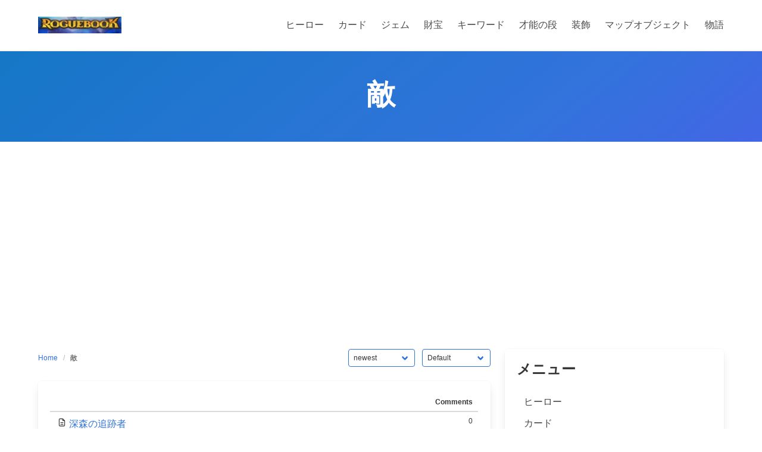

--- FILE ---
content_type: text/html; charset=UTF-8
request_url: https://gamers.wariichi.com/roguebook/wiki_cats/enemies/
body_size: 15303
content:
<!DOCTYPE html>
<html lang="ja">
<head>
<!-- wexal_pst_init.js does not exist -->
<!-- engagement_delay.js does not exist -->
<!-- proxy.php does not exists -->
<link rel="dns-prefetch" href="//c0.wp.com/">
<link rel="preconnect" href="//c0.wp.com/">
<link rel="dns-prefetch" href="//pagead2.googlesyndication.com/">
<link rel="dns-prefetch" href="//platform.twitter.com/">
<link rel="dns-prefetch" href="//stats.wp.com/">
<link rel="dns-prefetch" href="//i0.wp.com/">
<link rel="dns-prefetch" href="//www.googletagmanager.com/">
<link rel="dns-prefetch" href="//apis.google.com/">
<meta charset="UTF-8">
<meta name="viewport" content="width=device-width, initial-scale=1">
<link rel="profile" href="https://gmpg.org/xfn/11">
<meta name='robots' content='index, follow, max-image-preview:large, max-snippet:-1, max-video-preview:-1'/>
<!-- Jetpack Site Verification Tags -->
<meta name="google-site-verification" content="2_HusyXUIoKDiqdhJwBg6wwEON8be1EFihuoKnLW9d8"/>
<!-- This site is optimized with the Yoast SEO plugin v26.8 - https://yoast.com/product/yoast-seo-wordpress/ -->
<title>敵 - Roguebook 日本語攻略Wiki</title>
<meta name="description" content="・ - Roguebook 日本語攻略Wiki では、Faeriaの開発チーム並びにMagic: The Gathering™のデザイナーであるRichard Garfieldによるデッキ構築型ローグライク「Roguebook（ローグブック）」の攻略情報を日本語でまとめています。Roguebook はNintendo Switch版の発売も控えており、今後の進展が期待されます！"/>
<link rel="canonical" href="https://gamers.wariichi.com/roguebook/wiki_cats/enemies/"/>
<link rel="next" href="https://gamers.wariichi.com/roguebook/wiki_cats/enemies/page/2/"/>
<meta property="og:locale" content="ja_JP"/>
<meta property="og:type" content="article"/>
<meta property="og:title" content="敵 - Roguebook 日本語攻略Wiki"/>
<meta property="og:description" content="・ - Roguebook 日本語攻略Wiki では、Faeriaの開発チーム並びにMagic: The Gathering™のデザイナーであるRichard Garfieldによるデッキ構築型ローグライク「Roguebook（ローグブック）」の攻略情報を日本語でまとめています。Roguebook はNintendo Switch版の発売も控えており、今後の進展が期待されます！"/>
<meta property="og:url" content="https://gamers.wariichi.com/roguebook/wiki_cats/enemies/"/>
<meta property="og:site_name" content="Roguebook 日本語攻略Wiki"/>
<meta name="twitter:card" content="summary_large_image"/>
<script type="application/ld+json" class="yoast-schema-graph">{"@context":"https://schema.org","@graph":[{"@type":"CollectionPage","@id":"https://gamers.wariichi.com/roguebook/wiki_cats/enemies/","url":"https://gamers.wariichi.com/roguebook/wiki_cats/enemies/","name":"敵 - Roguebook 日本語攻略Wiki","isPartOf":{"@id":"https://gamers.wariichi.com/roguebook/#website"},"description":"・ - Roguebook 日本語攻略Wiki では、Faeriaの開発チーム並びにMagic: The Gathering™のデザイナーであるRichard Garfieldによるデッキ構築型ローグライク「Roguebook（ローグブック）」の攻略情報を日本語でまとめています。Roguebook はNintendo Switch版の発売も控えており、今後の進展が期待されます！","breadcrumb":{"@id":"https://gamers.wariichi.com/roguebook/wiki_cats/enemies/#breadcrumb"},"inLanguage":"ja"},{"@type":"BreadcrumbList","@id":"https://gamers.wariichi.com/roguebook/wiki_cats/enemies/#breadcrumb","itemListElement":[{"@type":"ListItem","position":1,"name":"ホーム","item":"https://gamers.wariichi.com/roguebook/"},{"@type":"ListItem","position":2,"name":"Wiki Pages","item":"https://gamers.wariichi.com/roguebook/wiki/"},{"@type":"ListItem","position":3,"name":"敵"}]},{"@type":"WebSite","@id":"https://gamers.wariichi.com/roguebook/#website","url":"https://gamers.wariichi.com/roguebook/","name":"Roguebook 日本語攻略Wiki","description":"Roguebookを日本語で攻略！","publisher":{"@id":"https://gamers.wariichi.com/roguebook/#/schema/person/afe55c5fca4ad568a2fdcb602c861b5a"},"potentialAction":[{"@type":"SearchAction","target":{"@type":"EntryPoint","urlTemplate":"https://gamers.wariichi.com/roguebook/?s={search_term_string}"},"query-input":{"@type":"PropertyValueSpecification","valueRequired":true,"valueName":"search_term_string"}}],"inLanguage":"ja"},{"@type":["Person","Organization"],"@id":"https://gamers.wariichi.com/roguebook/#/schema/person/afe55c5fca4ad568a2fdcb602c861b5a","name":"wariichi","image":{"@type":"ImageObject","inLanguage":"ja","@id":"https://gamers.wariichi.com/roguebook/#/schema/person/image/","url":"https://i0.wp.com/gamers.wariichi.com/roguebook/wp-content/uploads/2021/07/cropped-roguebook-cover-1.jpeg?fit=150%2C30&ssl=1","contentUrl":"https://i0.wp.com/gamers.wariichi.com/roguebook/wp-content/uploads/2021/07/cropped-roguebook-cover-1.jpeg?fit=150%2C30&ssl=1","width":150,"height":30,"caption":"wariichi"},"logo":{"@id":"https://gamers.wariichi.com/roguebook/#/schema/person/image/"}}]}</script>
<!-- / Yoast SEO plugin. -->
<link rel='dns-prefetch' href='//www.googletagmanager.com'/>
<link rel='dns-prefetch' href='//stats.wp.com'/>
<link rel='dns-prefetch' href='//res.cloudinary.com'/>
<link rel='dns-prefetch' href='//pagead2.googlesyndication.com'/>
<link rel='preconnect' href='//c0.wp.com'/>
<link rel='preconnect' href='//i0.wp.com'/>
<link rel='preconnect' href='https://res.cloudinary.com'/>
<link rel="alternate" type="application/rss+xml" title="Roguebook 日本語攻略Wiki &raquo; 敵 Wiki Category のフィード" href="https://gamers.wariichi.com/roguebook/wiki_cats/enemies/feed/"/>
<style id='wp-img-auto-sizes-contain-inline-css' type='text/css'>
img:is([sizes=auto i],[sizes^="auto," i]){contain-intrinsic-size:3000px 1500px}
/*# sourceURL=wp-img-auto-sizes-contain-inline-css */
</style>
<style id='wp-block-library-inline-css' type='text/css'>
:root{--wp-block-synced-color:#7a00df;--wp-block-synced-color--rgb:122,0,223;--wp-bound-block-color:var(--wp-block-synced-color);--wp-editor-canvas-background:#ddd;--wp-admin-theme-color:#007cba;--wp-admin-theme-color--rgb:0,124,186;--wp-admin-theme-color-darker-10:#006ba1;--wp-admin-theme-color-darker-10--rgb:0,107,160.5;--wp-admin-theme-color-darker-20:#005a87;--wp-admin-theme-color-darker-20--rgb:0,90,135;--wp-admin-border-width-focus:2px}@media (min-resolution:192dpi){:root{--wp-admin-border-width-focus:1.5px}}.wp-element-button{cursor:pointer}:root .has-very-light-gray-background-color{background-color:#eee}:root .has-very-dark-gray-background-color{background-color:#313131}:root .has-very-light-gray-color{color:#eee}:root .has-very-dark-gray-color{color:#313131}:root .has-vivid-green-cyan-to-vivid-cyan-blue-gradient-background{background:linear-gradient(135deg,#00d084,#0693e3)}:root .has-purple-crush-gradient-background{background:linear-gradient(135deg,#34e2e4,#4721fb 50%,#ab1dfe)}:root .has-hazy-dawn-gradient-background{background:linear-gradient(135deg,#faaca8,#dad0ec)}:root .has-subdued-olive-gradient-background{background:linear-gradient(135deg,#fafae1,#67a671)}:root .has-atomic-cream-gradient-background{background:linear-gradient(135deg,#fdd79a,#004a59)}:root .has-nightshade-gradient-background{background:linear-gradient(135deg,#330968,#31cdcf)}:root .has-midnight-gradient-background{background:linear-gradient(135deg,#020381,#2874fc)}:root{--wp--preset--font-size--normal:16px;--wp--preset--font-size--huge:42px}.has-regular-font-size{font-size:1em}.has-larger-font-size{font-size:2.625em}.has-normal-font-size{font-size:var(--wp--preset--font-size--normal)}.has-huge-font-size{font-size:var(--wp--preset--font-size--huge)}.has-text-align-center{text-align:center}.has-text-align-left{text-align:left}.has-text-align-right{text-align:right}.has-fit-text{white-space:nowrap!important}#end-resizable-editor-section{display:none}.aligncenter{clear:both}.items-justified-left{justify-content:flex-start}.items-justified-center{justify-content:center}.items-justified-right{justify-content:flex-end}.items-justified-space-between{justify-content:space-between}.screen-reader-text{border:0;clip-path:inset(50%);height:1px;margin:-1px;overflow:hidden;padding:0;position:absolute;width:1px;word-wrap:normal!important}.screen-reader-text:focus{background-color:#ddd;clip-path:none;color:#444;display:block;font-size:1em;height:auto;left:5px;line-height:normal;padding:15px 23px 14px;text-decoration:none;top:5px;width:auto;z-index:100000}html :where(.has-border-color){border-style:solid}html :where([style*=border-top-color]){border-top-style:solid}html :where([style*=border-right-color]){border-right-style:solid}html :where([style*=border-bottom-color]){border-bottom-style:solid}html :where([style*=border-left-color]){border-left-style:solid}html :where([style*=border-width]){border-style:solid}html :where([style*=border-top-width]){border-top-style:solid}html :where([style*=border-right-width]){border-right-style:solid}html :where([style*=border-bottom-width]){border-bottom-style:solid}html :where([style*=border-left-width]){border-left-style:solid}html :where(img[class*=wp-image-]){height:auto;max-width:100%}:where(figure){margin:0 0 1em}html :where(.is-position-sticky){--wp-admin--admin-bar--position-offset:var(--wp-admin--admin-bar--height,0px)}@media screen and (max-width:600px){html :where(.is-position-sticky){--wp-admin--admin-bar--position-offset:0px}}

/*# sourceURL=wp-block-library-inline-css */
</style><style id='global-styles-inline-css' type='text/css'>
:root{--wp--preset--aspect-ratio--square: 1;--wp--preset--aspect-ratio--4-3: 4/3;--wp--preset--aspect-ratio--3-4: 3/4;--wp--preset--aspect-ratio--3-2: 3/2;--wp--preset--aspect-ratio--2-3: 2/3;--wp--preset--aspect-ratio--16-9: 16/9;--wp--preset--aspect-ratio--9-16: 9/16;--wp--preset--color--black: #000000;--wp--preset--color--cyan-bluish-gray: #abb8c3;--wp--preset--color--white: #ffffff;--wp--preset--color--pale-pink: #f78da7;--wp--preset--color--vivid-red: #cf2e2e;--wp--preset--color--luminous-vivid-orange: #ff6900;--wp--preset--color--luminous-vivid-amber: #fcb900;--wp--preset--color--light-green-cyan: #7bdcb5;--wp--preset--color--vivid-green-cyan: #00d084;--wp--preset--color--pale-cyan-blue: #8ed1fc;--wp--preset--color--vivid-cyan-blue: #0693e3;--wp--preset--color--vivid-purple: #9b51e0;--wp--preset--gradient--vivid-cyan-blue-to-vivid-purple: linear-gradient(135deg,rgb(6,147,227) 0%,rgb(155,81,224) 100%);--wp--preset--gradient--light-green-cyan-to-vivid-green-cyan: linear-gradient(135deg,rgb(122,220,180) 0%,rgb(0,208,130) 100%);--wp--preset--gradient--luminous-vivid-amber-to-luminous-vivid-orange: linear-gradient(135deg,rgb(252,185,0) 0%,rgb(255,105,0) 100%);--wp--preset--gradient--luminous-vivid-orange-to-vivid-red: linear-gradient(135deg,rgb(255,105,0) 0%,rgb(207,46,46) 100%);--wp--preset--gradient--very-light-gray-to-cyan-bluish-gray: linear-gradient(135deg,rgb(238,238,238) 0%,rgb(169,184,195) 100%);--wp--preset--gradient--cool-to-warm-spectrum: linear-gradient(135deg,rgb(74,234,220) 0%,rgb(151,120,209) 20%,rgb(207,42,186) 40%,rgb(238,44,130) 60%,rgb(251,105,98) 80%,rgb(254,248,76) 100%);--wp--preset--gradient--blush-light-purple: linear-gradient(135deg,rgb(255,206,236) 0%,rgb(152,150,240) 100%);--wp--preset--gradient--blush-bordeaux: linear-gradient(135deg,rgb(254,205,165) 0%,rgb(254,45,45) 50%,rgb(107,0,62) 100%);--wp--preset--gradient--luminous-dusk: linear-gradient(135deg,rgb(255,203,112) 0%,rgb(199,81,192) 50%,rgb(65,88,208) 100%);--wp--preset--gradient--pale-ocean: linear-gradient(135deg,rgb(255,245,203) 0%,rgb(182,227,212) 50%,rgb(51,167,181) 100%);--wp--preset--gradient--electric-grass: linear-gradient(135deg,rgb(202,248,128) 0%,rgb(113,206,126) 100%);--wp--preset--gradient--midnight: linear-gradient(135deg,rgb(2,3,129) 0%,rgb(40,116,252) 100%);--wp--preset--font-size--small: 13px;--wp--preset--font-size--medium: 20px;--wp--preset--font-size--large: 36px;--wp--preset--font-size--x-large: 42px;--wp--preset--spacing--20: 0.44rem;--wp--preset--spacing--30: 0.67rem;--wp--preset--spacing--40: 1rem;--wp--preset--spacing--50: 1.5rem;--wp--preset--spacing--60: 2.25rem;--wp--preset--spacing--70: 3.38rem;--wp--preset--spacing--80: 5.06rem;--wp--preset--shadow--natural: 6px 6px 9px rgba(0, 0, 0, 0.2);--wp--preset--shadow--deep: 12px 12px 50px rgba(0, 0, 0, 0.4);--wp--preset--shadow--sharp: 6px 6px 0px rgba(0, 0, 0, 0.2);--wp--preset--shadow--outlined: 6px 6px 0px -3px rgb(255, 255, 255), 6px 6px rgb(0, 0, 0);--wp--preset--shadow--crisp: 6px 6px 0px rgb(0, 0, 0);}:where(.is-layout-flex){gap: 0.5em;}:where(.is-layout-grid){gap: 0.5em;}body .is-layout-flex{display: flex;}.is-layout-flex{flex-wrap: wrap;align-items: center;}.is-layout-flex > :is(*, div){margin: 0;}body .is-layout-grid{display: grid;}.is-layout-grid > :is(*, div){margin: 0;}:where(.wp-block-columns.is-layout-flex){gap: 2em;}:where(.wp-block-columns.is-layout-grid){gap: 2em;}:where(.wp-block-post-template.is-layout-flex){gap: 1.25em;}:where(.wp-block-post-template.is-layout-grid){gap: 1.25em;}.has-black-color{color: var(--wp--preset--color--black) !important;}.has-cyan-bluish-gray-color{color: var(--wp--preset--color--cyan-bluish-gray) !important;}.has-white-color{color: var(--wp--preset--color--white) !important;}.has-pale-pink-color{color: var(--wp--preset--color--pale-pink) !important;}.has-vivid-red-color{color: var(--wp--preset--color--vivid-red) !important;}.has-luminous-vivid-orange-color{color: var(--wp--preset--color--luminous-vivid-orange) !important;}.has-luminous-vivid-amber-color{color: var(--wp--preset--color--luminous-vivid-amber) !important;}.has-light-green-cyan-color{color: var(--wp--preset--color--light-green-cyan) !important;}.has-vivid-green-cyan-color{color: var(--wp--preset--color--vivid-green-cyan) !important;}.has-pale-cyan-blue-color{color: var(--wp--preset--color--pale-cyan-blue) !important;}.has-vivid-cyan-blue-color{color: var(--wp--preset--color--vivid-cyan-blue) !important;}.has-vivid-purple-color{color: var(--wp--preset--color--vivid-purple) !important;}.has-black-background-color{background-color: var(--wp--preset--color--black) !important;}.has-cyan-bluish-gray-background-color{background-color: var(--wp--preset--color--cyan-bluish-gray) !important;}.has-white-background-color{background-color: var(--wp--preset--color--white) !important;}.has-pale-pink-background-color{background-color: var(--wp--preset--color--pale-pink) !important;}.has-vivid-red-background-color{background-color: var(--wp--preset--color--vivid-red) !important;}.has-luminous-vivid-orange-background-color{background-color: var(--wp--preset--color--luminous-vivid-orange) !important;}.has-luminous-vivid-amber-background-color{background-color: var(--wp--preset--color--luminous-vivid-amber) !important;}.has-light-green-cyan-background-color{background-color: var(--wp--preset--color--light-green-cyan) !important;}.has-vivid-green-cyan-background-color{background-color: var(--wp--preset--color--vivid-green-cyan) !important;}.has-pale-cyan-blue-background-color{background-color: var(--wp--preset--color--pale-cyan-blue) !important;}.has-vivid-cyan-blue-background-color{background-color: var(--wp--preset--color--vivid-cyan-blue) !important;}.has-vivid-purple-background-color{background-color: var(--wp--preset--color--vivid-purple) !important;}.has-black-border-color{border-color: var(--wp--preset--color--black) !important;}.has-cyan-bluish-gray-border-color{border-color: var(--wp--preset--color--cyan-bluish-gray) !important;}.has-white-border-color{border-color: var(--wp--preset--color--white) !important;}.has-pale-pink-border-color{border-color: var(--wp--preset--color--pale-pink) !important;}.has-vivid-red-border-color{border-color: var(--wp--preset--color--vivid-red) !important;}.has-luminous-vivid-orange-border-color{border-color: var(--wp--preset--color--luminous-vivid-orange) !important;}.has-luminous-vivid-amber-border-color{border-color: var(--wp--preset--color--luminous-vivid-amber) !important;}.has-light-green-cyan-border-color{border-color: var(--wp--preset--color--light-green-cyan) !important;}.has-vivid-green-cyan-border-color{border-color: var(--wp--preset--color--vivid-green-cyan) !important;}.has-pale-cyan-blue-border-color{border-color: var(--wp--preset--color--pale-cyan-blue) !important;}.has-vivid-cyan-blue-border-color{border-color: var(--wp--preset--color--vivid-cyan-blue) !important;}.has-vivid-purple-border-color{border-color: var(--wp--preset--color--vivid-purple) !important;}.has-vivid-cyan-blue-to-vivid-purple-gradient-background{background: var(--wp--preset--gradient--vivid-cyan-blue-to-vivid-purple) !important;}.has-light-green-cyan-to-vivid-green-cyan-gradient-background{background: var(--wp--preset--gradient--light-green-cyan-to-vivid-green-cyan) !important;}.has-luminous-vivid-amber-to-luminous-vivid-orange-gradient-background{background: var(--wp--preset--gradient--luminous-vivid-amber-to-luminous-vivid-orange) !important;}.has-luminous-vivid-orange-to-vivid-red-gradient-background{background: var(--wp--preset--gradient--luminous-vivid-orange-to-vivid-red) !important;}.has-very-light-gray-to-cyan-bluish-gray-gradient-background{background: var(--wp--preset--gradient--very-light-gray-to-cyan-bluish-gray) !important;}.has-cool-to-warm-spectrum-gradient-background{background: var(--wp--preset--gradient--cool-to-warm-spectrum) !important;}.has-blush-light-purple-gradient-background{background: var(--wp--preset--gradient--blush-light-purple) !important;}.has-blush-bordeaux-gradient-background{background: var(--wp--preset--gradient--blush-bordeaux) !important;}.has-luminous-dusk-gradient-background{background: var(--wp--preset--gradient--luminous-dusk) !important;}.has-pale-ocean-gradient-background{background: var(--wp--preset--gradient--pale-ocean) !important;}.has-electric-grass-gradient-background{background: var(--wp--preset--gradient--electric-grass) !important;}.has-midnight-gradient-background{background: var(--wp--preset--gradient--midnight) !important;}.has-small-font-size{font-size: var(--wp--preset--font-size--small) !important;}.has-medium-font-size{font-size: var(--wp--preset--font-size--medium) !important;}.has-large-font-size{font-size: var(--wp--preset--font-size--large) !important;}.has-x-large-font-size{font-size: var(--wp--preset--font-size--x-large) !important;}
/*# sourceURL=global-styles-inline-css */
</style>
<style id='classic-theme-styles-inline-css' type='text/css'>
/*! This file is auto-generated */
.wp-block-button__link{color:#fff;background-color:#32373c;border-radius:9999px;box-shadow:none;text-decoration:none;padding:calc(.667em + 2px) calc(1.333em + 2px);font-size:1.125em}.wp-block-file__button{background:#32373c;color:#fff;text-decoration:none}
/*# sourceURL=/wp-includes/css/classic-themes.min.css */
</style>
<link rel='stylesheet' id='toc-screen-css' href='https://gamers.wariichi.com/roguebook/wp-content/plugins/table-of-contents-plus/screen.min.css?ver=2411.1' type='text/css' media='all'/>
<link rel='stylesheet' id='yada-wiki-css' href='https://gamers.wariichi.com/roguebook/wp-content/plugins/yada-wiki/inc/../css/yadawiki.css?ver=6.9' type='text/css' media='all'/>
<link rel='stylesheet' id='iknow-style-css' href='https://gamers.wariichi.com/roguebook/wp-content/themes/iknow/style.css?ver=1.3' type='text/css' media='all'/>
<link rel='stylesheet' id='iknow-icons-css' href='https://gamers.wariichi.com/roguebook/wp-content/themes/iknow/assets/icons/css/icons.css?ver=1.0' type='text/css' media='all'/>
<link rel='stylesheet' id='tablepress-default-css' href='https://gamers.wariichi.com/roguebook/wp-content/tablepress-combined.min.css?ver=79' type='text/css' media='all'/>
<script type="text/javascript">
/* <![CDATA[ */
var CLDLB = {"image_optimization":"on","image_format":"auto","image_quality":"auto","enable_breakpoints":"off","breakpoints":3,"bytes_step":200,"max_width":2048,"min_width":800,"image_freeform":null,"image_preview":"https:\/\/res.cloudinary.com\/demo\/image\/upload\/w_600\/leather_bag.jpg","video_player":"wp","video_controls":"on","video_loop":"off","video_autoplay_mode":"off","video_limit_bitrate":"off","video_bitrate":"500","video_optimization":"on","video_format":"auto","video_quality":"auto","video_freeform":null,"video_preview":null,"image_delivery":"on","svg_support":"off","crop_sizes":"","video_delivery":"on","adaptive_streaming":"off","adaptive_streaming_mode":"mpd","use_lazy_load":"on","lazy_threshold":"100px","lazy_custom_color":"rgba(153,153,153,0.5)","lazy_animate":"on","lazy_placeholder":"blur","dpr":"2X","lazyload_preview":"https:\/\/res.cloudinary.com\/demo\/image\/upload\/w_600\/leather_bag.jpg","pixel_step":200,"breakpoints_preview":"https:\/\/res.cloudinary.com\/demo\/image\/upload\/w_600\/leather_bag.jpg","placeholder":"e_blur:2000,q_1,f_auto","base_url":"https:\/\/res.cloudinary.com\/dursa1jdp"};!function(){const e={deviceDensity:window.devicePixelRatio?window.devicePixelRatio:"auto",density:null,config:CLDLB||{},lazyThreshold:0,enabled:!1,sizeBands:[],iObserver:null,pObserver:null,rObserver:null,aboveFold:!0,minPlaceholderThreshold:500,bind(e){e.CLDbound=!0,this.enabled||this._init();const t=e.dataset.size.split(" ");e.originalWidth=t[0],e.originalHeight=t[1],this.pObserver?(this.aboveFold&&this.inInitialView(e)?this.buildImage(e):(this.pObserver.observe(e),this.iObserver.observe(e)),e.addEventListener("error",(t=>{e.srcset="",e.src='data:image/svg+xml;utf8,<svg xmlns="http://www.w3.org/2000/svg"><rect width="100%" height="100%" fill="rgba(0,0,0,0.1)"/><text x="50%" y="50%" fill="red" text-anchor="middle" dominant-baseline="middle">%26%23x26A0%3B︎</text></svg>',this.rObserver.unobserve(e)}))):this.setupFallback(e)},buildImage(e){e.dataset.srcset?(e.cld_loaded=!0,e.srcset=e.dataset.srcset):(e.src=this.getSizeURL(e),e.dataset.responsive&&this.rObserver.observe(e))},inInitialView(e){const t=e.getBoundingClientRect();return this.aboveFold=t.top<window.innerHeight+this.lazyThreshold,this.aboveFold},setupFallback(e){const t=[];this.sizeBands.forEach((i=>{if(i<=e.originalWidth){let s=this.getSizeURL(e,i,!0)+` ${i}w`;-1===t.indexOf(s)&&t.push(s)}})),e.srcset=t.join(","),e.sizes=`(max-width: ${e.originalWidth}px) 100vw, ${e.originalWidth}px`},_init(){this.enabled=!0,this._calcThreshold(),this._getDensity();let e=parseInt(this.config.max_width);const t=parseInt(this.config.min_width),i=parseInt(this.config.pixel_step);for(;e-i>=t;)e-=i,this.sizeBands.push(e);"undefined"!=typeof IntersectionObserver&&this._setupObservers(),this.enabled=!0},_setupObservers(){const e={rootMargin:this.lazyThreshold+"px 0px "+this.lazyThreshold+"px 0px"},t=this.minPlaceholderThreshold<2*this.lazyThreshold?2*this.lazyThreshold:this.minPlaceholderThreshold,i={rootMargin:t+"px 0px "+t+"px 0px"};this.rObserver=new ResizeObserver(((e,t)=>{e.forEach((e=>{e.target.cld_loaded&&e.contentRect.width>=e.target.cld_loaded&&(e.target.src=this.getSizeURL(e.target))}))})),this.iObserver=new IntersectionObserver(((e,t)=>{e.forEach((e=>{e.isIntersecting&&(this.buildImage(e.target),t.unobserve(e.target),this.pObserver.unobserve(e.target))}))}),e),this.pObserver=new IntersectionObserver(((e,t)=>{e.forEach((e=>{e.isIntersecting&&(e.target.src=this.getPlaceholderURL(e.target),t.unobserve(e.target))}))}),i)},_calcThreshold(){const e=this.config.lazy_threshold.replace(/[^0-9]/g,"");let t=0;switch(this.config.lazy_threshold.replace(/[0-9]/g,"").toLowerCase()){case"em":t=parseFloat(getComputedStyle(document.body).fontSize)*e;break;case"rem":t=parseFloat(getComputedStyle(document.documentElement).fontSize)*e;break;case"vh":t=window.innerHeight/e*100;break;default:t=e}this.lazyThreshold=parseInt(t,10)},_getDensity(){let e=this.config.dpr?this.config.dpr.replace("X",""):"off";if("off"===e)return this.density=1,1;let t=this.deviceDensity;"max"!==e&&"auto"!==t&&(e=parseFloat(e),t=t>Math.ceil(e)?e:t),this.density=t},scaleWidth(e,t,i){const s=parseInt(this.config.max_width),r=Math.round(s/i);if(!t){t=e.width;let a=Math.round(t/i);for(;-1===this.sizeBands.indexOf(t)&&a<r&&t<s;)t++,a=Math.round(t/i)}return t>s&&(t=s),e.originalWidth<t&&(t=e.originalWidth),t},scaleSize(e,t,i){const s=e.dataset.crop?parseFloat(e.dataset.crop):(e.originalWidth/e.originalHeight).toFixed(2),r=this.scaleWidth(e,t,s),a=Math.round(r/s),o=[];return e.dataset.transformationCrop?o.push(e.dataset.transformationCrop):e.dataset.crop||(o.push(e.dataset.crop?"c_fill":"c_scale"),e.dataset.crop&&o.push("g_auto")),o.push("w_"+r),o.push("h_"+a),i&&1!==this.density&&o.push("dpr_"+this.density),e.cld_loaded=r,{transformation:o.join(","),nameExtension:r+"x"+a}},getDeliveryMethod:e=>e.dataset.seo&&"upload"===e.dataset.delivery?"images":"image/"+e.dataset.delivery,getSizeURL(e,t){const i=this.scaleSize(e,t,!0);return[this.config.base_url,this.getDeliveryMethod(e),"upload"===e.dataset.delivery?i.transformation:"",e.dataset.transformations,"v"+e.dataset.version,e.dataset.publicId+"?_i=AA"].filter(this.empty).join("/")},getPlaceholderURL(e){e.cld_placehold=!0;const t=this.scaleSize(e,null,!1);return[this.config.base_url,this.getDeliveryMethod(e),t.transformation,this.config.placeholder,e.dataset.publicId].filter(this.empty).join("/")},empty:e=>void 0!==e&&0!==e.length};window.CLDBind=t=>{t.CLDbound||e.bind(t)},window.initFallback=()=>{[...document.querySelectorAll('img[data-cloudinary="lazy"]')].forEach((e=>{CLDBind(e)}))},window.addEventListener("load",(()=>{initFallback()})),document.querySelector('script[src*="?cloudinary_lazy_load_loader"]')&&initFallback()}();
/* ]]> */
</script>
<script type="text/javascript" src="https://c0.wp.com/c/6.9/wp-includes/js/jquery/jquery.min.js" id="jquery-core-js"></script>
<script type="text/javascript" src="https://c0.wp.com/c/6.9/wp-includes/js/jquery/jquery-migrate.min.js" id="jquery-migrate-js"></script>
<!-- Site Kit によって追加された Google タグ（gtag.js）スニペット -->
<!-- Google アナリティクス スニペット (Site Kit が追加) -->
<script type="text/javascript" src="https://www.googletagmanager.com/gtag/js?id=G-2M92WXY0KM" id="google_gtagjs-js" async></script>
<script type="text/javascript" id="google_gtagjs-js-after">
/* <![CDATA[ */
window.dataLayer = window.dataLayer || [];function gtag(){dataLayer.push(arguments);}
gtag("set","linker",{"domains":["gamers.wariichi.com"]});
gtag("js", new Date());
gtag("set", "developer_id.dZTNiMT", true);
gtag("config", "G-2M92WXY0KM");
//# sourceURL=google_gtagjs-js-after
/* ]]> */
</script>
<link rel="alternate" title="JSON" type="application/json" href="https://gamers.wariichi.com/roguebook/wp-json/wp/v2/wiki_cats/81"/>
<meta name="generator" content="WordPress 6.9"/>
<meta name="generator" content="Site Kit by Google 1.170.0"/>	<style>img#wpstats{display:none}</style>
<!-- Site Kit が追加した Google AdSense メタタグ -->
<meta name="google-adsense-platform-account" content="ca-host-pub-2644536267352236">
<meta name="google-adsense-platform-domain" content="sitekit.withgoogle.com">
<!-- Site Kit が追加した End Google AdSense メタタグ -->
<!-- この URL で利用できる AMP HTML バージョンはありません。 -->
<!-- Google AdSense スニペット (Site Kit が追加) -->
<script type="text/javascript" async="async" src="https://pagead2.googlesyndication.com/pagead/js/adsbygoogle.js?client=ca-pub-9688345515001721&amp;host=ca-host-pub-2644536267352236" crossorigin="anonymous"></script>
<!-- (ここまで) Google AdSense スニペット (Site Kit が追加) -->
<link rel="icon" href="https://i0.wp.com/gamers.wariichi.com/roguebook/wp-content/uploads/2022/03/cropped-favicon.png?fit=32%2C32&#038;ssl=1" sizes="32x32"/>
<link rel="icon" href="https://i0.wp.com/gamers.wariichi.com/roguebook/wp-content/uploads/2022/03/cropped-favicon.png?fit=192%2C192&#038;ssl=1" sizes="192x192"/>
<link rel="apple-touch-icon" href="https://i0.wp.com/gamers.wariichi.com/roguebook/wp-content/uploads/2022/03/cropped-favicon.png?fit=180%2C180&#038;ssl=1"/>
<meta name="msapplication-TileImage" content="https://i0.wp.com/gamers.wariichi.com/roguebook/wp-content/uploads/2022/03/cropped-favicon.png?fit=270%2C270&#038;ssl=1"/>
</head>
<body data-rsssl=1 class="archive tax-wiki_cats term-enemies term-81 wp-custom-logo wp-theme-iknow ">
<header>
<a class="skip-link screen-reader-text" href="#content">Skip to content</a>
<nav class="navbar  is-spaced has-shadow" role="navigation" aria-label="Main Navigation">
<div class="container">
<div class="navbar-brand">
<a href="https://gamers.wariichi.com/roguebook/" class="navbar-item" rel="home"><img data-wexal-skip="1" width="150" height="30" src="https://i0.wp.com/gamers.wariichi.com/roguebook/wp-content/uploads/2021/07/cropped-roguebook-cover-1.jpeg?fit=150%2C30&amp;ssl=1" class="custom-logo" alt="Roguebook 日本語攻略Wiki" decoding="async"/></a>
<a href="#" role="button" class="navbar-burger burger" id="navigation-burger" aria-label="Menu" aria-expanded="false" data-target="main-menu">
<span aria-hidden="true"></span>
<span aria-hidden="true"></span>
<span aria-hidden="true"></span>
</a>
</div>
<div id="main-menu" class="navbar-menu">
<div class="navbar-start">
</div>
<div class="navbar-end">
<a class="menu-item menu-item-type-post_type menu-item-object-yada_wiki menu-item-6322 navbar-item" title="ヒーロー" href="https://gamers.wariichi.com/roguebook/wiki/heros/"><span>ヒーロー</span></a>
<a class="menu-item menu-item-type-post_type menu-item-object-yada_wiki menu-item-6270 navbar-item" title="カード" href="https://gamers.wariichi.com/roguebook/wiki/cards/"><span>カード</span></a>
<a class="menu-item menu-item-type-post_type menu-item-object-yada_wiki menu-item-6234 navbar-item" title="ジェム" href="https://gamers.wariichi.com/roguebook/wiki/gems/"><span>ジェム</span></a>
<a class="menu-item menu-item-type-post_type menu-item-object-yada_wiki menu-item-6235 navbar-item" title="財宝" href="https://gamers.wariichi.com/roguebook/wiki/treasures/"><span>財宝</span></a>
<a class="menu-item menu-item-type-post_type menu-item-object-yada_wiki menu-item-6269 navbar-item" title="キーワード" href="https://gamers.wariichi.com/roguebook/wiki/keywords/"><span>キーワード</span></a>
<a class="menu-item menu-item-type-post_type menu-item-object-yada_wiki menu-item-6305 navbar-item" title="才能の段" href="https://gamers.wariichi.com/roguebook/wiki/talents/"><span>才能の段</span></a>
<a class="menu-item menu-item-type-post_type menu-item-object-yada_wiki menu-item-6342 navbar-item" title="装飾" href="https://gamers.wariichi.com/roguebook/wiki/embellishment/"><span>装飾</span></a>
<a class="menu-item menu-item-type-post_type menu-item-object-yada_wiki menu-item-6348 navbar-item" title="マップオブジェクト" href="https://gamers.wariichi.com/roguebook/wiki/map_objects/"><span>マップオブジェクト</span></a>
<a class="menu-item menu-item-type-post_type menu-item-object-yada_wiki menu-item-6455 navbar-item" title="物語" href="https://gamers.wariichi.com/roguebook/wiki/stories/"><span>物語</span></a>
</div>
</div>
</div>
</nav>
</header>
<section class="hero  is-link is-bold" id="content">
<div class="hero-body">
<div class="container has-text-centered">
<h1 class="title is-1 is-family-secondary is-uppercase">
<span>敵</span> </h1>
<h2 class="subtitle">
</h2>
</div>
</div>
</section>
<section class="section">
<div class="container">
<div class="columns is-desktop">
<div class="column is-two-thirds-desktop">
<div class="level">
<div class="level-left">
<nav class="breadcrumb is-size-7" aria-label="breadcrumbs">
<ul>
<li><a href="https://gamers.wariichi.com/roguebook">Home</a></li>
<li class="is-active"><a href="#"><span>敵</span></a></li> </ul>
</nav>
</div>
<form method="get" id="order" class="level-right">
<div class="level-item">
<div class="field">
<div class="control">
<div class="select is-small is-link">
<select name="select" class="" onchange="this.form.submit();">
<option value="newest">newest</option><option value="title">by title</option><option value="comments">by comments</option>
</select>
</div>
</div>
</div>
</div>
<div class="level-item">
<div class="field">
<div class="control">
<div class="select is-small is-link">
<select name="per_page" class="" onchange="this.form.submit();">
<option value="default" selected='selected'>Default</option><option value="20">20 Per Page</option><option value="50">50 Per Page</option><option value="100">100 Per Page</option> </select>
</div>
</div>
</div>
</div>
</form>
</div>
<div class="box">
<table class="table is-hoverable is-fullwidth">
<thead class="is-hidden-mobile">
<th></th>
<th class="has-text-right is-size-7">Comments</th>
</thead>
<tbody>
<tr>
<td>
<span class="ik-icon icon-file-description"></span>
<a href="https://gamers.wariichi.com/roguebook/wiki/%e6%b7%b1%e6%a3%ae%e3%81%ae%e8%bf%bd%e8%b7%a1%e8%80%85/">深森の追跡者</a>
</td>
<td class="has-text-right is-size-7 is-hidden-mobile">0</td>
<tr>
<tr>
<td>
<span class="ik-icon icon-file-description"></span>
<a href="https://gamers.wariichi.com/roguebook/wiki/%e3%83%a9%e3%82%b3%e3%82%a2%e6%97%8f%e3%81%ae%e6%88%a6%e9%97%98%e6%a9%9f%e9%96%a2/">ラコア族の戦闘機関</a>
</td>
<td class="has-text-right is-size-7 is-hidden-mobile">0</td>
<tr>
<tr>
<td>
<span class="ik-icon icon-file-description"></span>
<a href="https://gamers.wariichi.com/roguebook/wiki/%e3%82%a2%e3%83%9a%e3%83%83%e3%82%af%e3%82%b9/">アペックス</a>
</td>
<td class="has-text-right is-size-7 is-hidden-mobile">0</td>
<tr>
<tr>
<td>
<span class="ik-icon icon-file-description"></span>
<a href="https://gamers.wariichi.com/roguebook/wiki/%e9%bb%84%e9%87%91%e3%81%ae%e5%a6%96%e7%b2%be/">黄金の妖精</a>
</td>
<td class="has-text-right is-size-7 is-hidden-mobile">0</td>
<tr>
<tr>
<td>
<span class="ik-icon icon-file-description"></span>
<a href="https://gamers.wariichi.com/roguebook/wiki/%e5%9c%b0%e4%b8%8b%e7%b5%84%e7%b9%94%e3%81%ae%e7%9b%97%e8%b3%8a/">地下組織の盗賊</a>
</td>
<td class="has-text-right is-size-7 is-hidden-mobile">0</td>
<tr>
<tr>
<td>
<span class="ik-icon icon-file-description"></span>
<a href="https://gamers.wariichi.com/roguebook/wiki/%e7%88%86%e5%bc%be%e6%8a%95%e3%81%92/">爆弾投げ</a>
</td>
<td class="has-text-right is-size-7 is-hidden-mobile">0</td>
<tr>
<tr>
<td>
<span class="ik-icon icon-file-description"></span>
<a href="https://gamers.wariichi.com/roguebook/wiki/%e7%88%86%e5%bc%be%e3%83%9c%e3%83%83%e3%83%88/">爆弾ボット</a>
</td>
<td class="has-text-right is-size-7 is-hidden-mobile">0</td>
<tr>
<tr>
<td>
<span class="ik-icon icon-file-description"></span>
<a href="https://gamers.wariichi.com/roguebook/wiki/%e7%81%ab%e7%82%8e%e6%94%be%e5%b0%84%e5%99%a8/">火炎放射器</a>
</td>
<td class="has-text-right is-size-7 is-hidden-mobile">0</td>
<tr>
<tr>
<td>
<span class="ik-icon icon-file-description"></span>
<a href="https://gamers.wariichi.com/roguebook/wiki/%e3%83%a1%e3%82%ab%e3%83%a0%e3%82%ab%e3%83%87%e3%83%9c%e3%83%87%e3%82%a3/">メカムカデボディ</a>
</td>
<td class="has-text-right is-size-7 is-hidden-mobile">0</td>
<tr>
<tr>
<td>
<span class="ik-icon icon-file-description"></span>
<a href="https://gamers.wariichi.com/roguebook/wiki/%e8%a1%80%e3%81%ae%e5%a6%96%e7%b2%be/">血の妖精</a>
</td>
<td class="has-text-right is-size-7 is-hidden-mobile">0</td>
<tr>
</tbody>
</table>
</div>
<nav class="navigation pagination" aria-label="Posts navigation">
<h2 class="screen-reader-text">Posts navigation</h2>
<div class="nav-links"><span aria-current="page" class="page-numbers current">1</span>
<a class="page-numbers" href="https://gamers.wariichi.com/roguebook/wiki_cats/enemies/page/2/">2</a>
<span class="page-numbers dots">&hellip;</span>
<a class="page-numbers" href="https://gamers.wariichi.com/roguebook/wiki_cats/enemies/page/7/">7</a>
<a class="next page-numbers" href="https://gamers.wariichi.com/roguebook/wiki_cats/enemies/page/2/">Next page</a></div>
</nav>
</div>
<div class="column">
<aside id="sidebar">
<div id="nav_menu-3" class="widget widget_nav_menu box"><h4 class="title is-size-4">メニュー</h4><nav class="menu"><ul id="menu-%e3%83%a1%e3%82%a4%e3%83%b3-1" class="menu-list"><li id="menu-item-6322" class="menu-item menu-item-type-post_type menu-item-object-yada_wiki menu-item-6322"><a href="https://gamers.wariichi.com/roguebook/wiki/heros/">ヒーロー</a></li>
<li id="menu-item-6270" class="menu-item menu-item-type-post_type menu-item-object-yada_wiki menu-item-6270"><a href="https://gamers.wariichi.com/roguebook/wiki/cards/">カード</a></li>
<li id="menu-item-6234" class="menu-item menu-item-type-post_type menu-item-object-yada_wiki menu-item-6234"><a href="https://gamers.wariichi.com/roguebook/wiki/gems/">ジェム</a></li>
<li id="menu-item-6235" class="menu-item menu-item-type-post_type menu-item-object-yada_wiki menu-item-6235"><a href="https://gamers.wariichi.com/roguebook/wiki/treasures/">財宝</a></li>
<li id="menu-item-6269" class="menu-item menu-item-type-post_type menu-item-object-yada_wiki menu-item-6269"><a href="https://gamers.wariichi.com/roguebook/wiki/keywords/">キーワード</a></li>
<li id="menu-item-6305" class="menu-item menu-item-type-post_type menu-item-object-yada_wiki menu-item-6305"><a href="https://gamers.wariichi.com/roguebook/wiki/talents/">才能の段</a></li>
<li id="menu-item-6342" class="menu-item menu-item-type-post_type menu-item-object-yada_wiki menu-item-6342"><a href="https://gamers.wariichi.com/roguebook/wiki/embellishment/">装飾</a></li>
<li id="menu-item-6348" class="menu-item menu-item-type-post_type menu-item-object-yada_wiki menu-item-6348"><a href="https://gamers.wariichi.com/roguebook/wiki/map_objects/">マップオブジェクト</a></li>
<li id="menu-item-6455" class="menu-item menu-item-type-post_type menu-item-object-yada_wiki menu-item-6455"><a href="https://gamers.wariichi.com/roguebook/wiki/stories/">物語</a></li>
</ul></nav></div><div id="text-4" class="widget widget_text box"><div class="content">	<div class="textwidget"><p><script async src="https://pagead2.googlesyndication.com/pagead/js/adsbygoogle.js?client=ca-pub-9688345515001721" crossorigin="anonymous"></script><br/>
<!-- forAMP & サイドバー --><br/>
<ins class="adsbygoogle" style="display:block" data-ad-client="ca-pub-9688345515001721" data-ad-slot="3854687203" data-ad-format="auto"></ins><br/>
<script>
     (adsbygoogle = window.adsbygoogle || []).push({});
</script></p>
</div>
</div></div><div id="search-2" class="widget widget_search box"><h4 class="title is-size-4">Wiki検索</h4><form role="search" method="get" id="searchform" class="search-form" action="https://gamers.wariichi.com/roguebook/">
<div class="field has-addons">
<div class="control has-icons-left is-expanded">
<label class="screen-reader-text" for="s7602"></label>
<input type="text" value="" name="s" id="s7602" placeholder="Search &hellip;" class="input"/><span class="icon is-small is-left"><i class="ik-icon icon-search"></i></span>
</div>
<div class="control">
<input type="submit" value="Search" class="button is-link"/>
</div>
</div>
</form>
</div><div id="tag_cloud-3" class="widget widget_tag_cloud box"><h4 class="title is-size-4">カテゴリ</h4><div class="tagcloud"><a href="https://gamers.wariichi.com/roguebook/wiki_cats/elites/" class="is-italic has-text-weight-light tag-cloud-link tag-link-96 tag-link-position-1" style="font-size: 12pt;" aria-label="エリート (9個の項目)">#エリート<span class="tag-link-count"> (9)</span></a>
<a href="https://gamers.wariichi.com/roguebook/wiki_cats/objects/" class="is-italic has-text-weight-light tag-cloud-link tag-link-84 tag-link-position-2" style="font-size: 12pt;" aria-label="オブジェクト (2個の項目)">#オブジェクト<span class="tag-link-count"> (2)</span></a>
<a href="https://gamers.wariichi.com/roguebook/wiki_cats/cards/" class="is-italic has-text-weight-light tag-cloud-link tag-link-77 tag-link-position-3" style="font-size: 12pt;" aria-label="カード (308個の項目)">#カード<span class="tag-link-count"> (308)</span></a>
<a href="https://gamers.wariichi.com/roguebook/wiki_cats/keywords/" class="is-italic has-text-weight-light tag-cloud-link tag-link-130 tag-link-position-4" style="font-size: 12pt;" aria-label="キーワード (24個の項目)">#キーワード<span class="tag-link-count"> (24)</span></a>
<a href="https://gamers.wariichi.com/roguebook/wiki_cats/gems/" class="is-italic has-text-weight-light tag-cloud-link tag-link-79 tag-link-position-5" style="font-size: 12pt;" aria-label="ジェム (53個の項目)">#ジェム<span class="tag-link-count"> (53)</span></a>
<a href="https://gamers.wariichi.com/roguebook/wiki_cats/heros/" class="is-italic has-text-weight-light tag-cloud-link tag-link-76 tag-link-position-6" style="font-size: 12pt;" aria-label="ヒーロー (6個の項目)">#ヒーロー<span class="tag-link-count"> (6)</span></a>
<a href="https://gamers.wariichi.com/roguebook/wiki_cats/flash/" class="is-italic has-text-weight-light tag-cloud-link tag-link-94 tag-link-position-7" style="font-size: 12pt;" aria-label="フラッシュ (9個の項目)">#フラッシュ<span class="tag-link-count"> (9)</span></a>
<a href="https://gamers.wariichi.com/roguebook/wiki_cats/bosses/" class="is-italic has-text-weight-light tag-cloud-link tag-link-82 tag-link-position-8" style="font-size: 12pt;" aria-label="ボス (11個の項目)">#ボス<span class="tag-link-count"> (11)</span></a>
<a href="https://gamers.wariichi.com/roguebook/wiki_cats/maps/" class="is-italic has-text-weight-light tag-cloud-link tag-link-83 tag-link-position-9" style="font-size: 12pt;" aria-label="マップ (2個の項目)">#マップ<span class="tag-link-count"> (2)</span></a>
<a href="https://gamers.wariichi.com/roguebook/wiki_cats/talents/" class="is-italic has-text-weight-light tag-cloud-link tag-link-92 tag-link-position-10" style="font-size: 12pt;" aria-label="才能の段 (78個の項目)">#才能の段<span class="tag-link-count"> (78)</span></a>
<a href="https://gamers.wariichi.com/roguebook/wiki_cats/enemies/" class="is-italic has-text-weight-light tag-cloud-link tag-link-81 tag-link-position-11" style="font-size: 12pt;" aria-label="敵 (66個の項目)">#敵<span class="tag-link-count"> (66)</span></a>
<a href="https://gamers.wariichi.com/roguebook/wiki_cats/stories/" class="is-italic has-text-weight-light tag-cloud-link tag-link-87 tag-link-position-12" style="font-size: 12pt;" aria-label="物語 (27個の項目)">#物語<span class="tag-link-count"> (27)</span></a>
<a href="https://gamers.wariichi.com/roguebook/wiki_cats/embellishments/" class="is-italic has-text-weight-light tag-cloud-link tag-link-80 tag-link-position-13" style="font-size: 12pt;" aria-label="装飾 (1個の項目)">#装飾<span class="tag-link-count"> (1)</span></a>
<a href="https://gamers.wariichi.com/roguebook/wiki_cats/treasures/" class="is-italic has-text-weight-light tag-cloud-link tag-link-78 tag-link-position-14" style="font-size: 12pt;" aria-label="財宝 (108個の項目)">#財宝<span class="tag-link-count"> (108)</span></a></div>
</div><div id="block-2" class="widget widget_block box"><p><script src="https://apis.google.com/js/platform.js"></script></p>
<div class="g-ytsubscribe" data-channelid="UCK9g7okonnAKYwZyrayF_EA" data-layout="full" data-count="hidden"></div>
<p><div class="yrc-shell-cover " data-yrc-uid="69748c133bedc" data-yrc-channel="{&quot;meta&quot;:{&quot;user&quot;:&quot;\u308f\u308a\u304a@Steam\u98a8\u6765\u4eba&quot;,&quot;channel&quot;:&quot;UCK9g7okonnAKYwZyrayF_EA&quot;,&quot;key&quot;:&quot;yrc_1724321981&quot;,&quot;apikey&quot;:&quot;AIzaSyAHmHp1qI0S_ztQNIrrdte1HpIza_zCW70&quot;,&quot;cache&quot;:&quot;1440&quot;,&quot;channel_uploads&quot;:&quot;UUK9g7okonnAKYwZyrayF_EA&quot;,&quot;onlyonce&quot;:&quot;&quot;,&quot;tag&quot;:&quot;&quot;,&quot;per_page&quot;:&quot;8&quot;,&quot;maxv&quot;:&quot;500&quot;,&quot;consent&quot;:{&quot;ask&quot;:&quot;&quot;,&quot;url&quot;:&quot;&quot;},&quot;ads&quot;:&quot;1&quot;,&quot;uid&quot;:&quot;69748c133bedc&quot;,&quot;nocookie&quot;:&quot;&quot;},&quot;style&quot;:{&quot;colors&quot;:{&quot;item&quot;:{&quot;background&quot;:&quot;inherit&quot;},&quot;button&quot;:{&quot;background&quot;:&quot;#333&quot;,&quot;color&quot;:&quot;#fff&quot;},&quot;color&quot;:{&quot;text&quot;:&quot;#fff&quot;,&quot;link&quot;:&quot;inherit&quot;,&quot;menu&quot;:&quot;#000&quot;,&quot;meta&quot;:&quot;inherit&quot;}},&quot;theme&quot;:{&quot;videos&quot;:{&quot;style&quot;:&quot;__grid&quot;,&quot;thumb&quot;:[&quot;small&quot;,&quot;open&quot;],&quot;desc&quot;:&quot;&quot;,&quot;carousel&quot;:{&quot;thumbs&quot;:&quot;4&quot;,&quot;thumbs_to_slide&quot;:&quot;2&quot;,&quot;spacing&quot;:&quot;8&quot;},&quot;carousel_nav&quot;:{&quot;modifier&quot;:&quot;__sides&quot;,&quot;position&quot;:&quot;left-none&quot;,&quot;location&quot;:&quot;prepend&quot;,&quot;background&quot;:&quot;#fff&quot;,&quot;color&quot;:&quot;#000&quot;,&quot;font_size&quot;:&quot;2&quot;,&quot;border_radius&quot;:&quot;0&quot;}},&quot;a&quot;:&quot;1&quot;},&quot;fit&quot;:&quot;false&quot;,&quot;playlists&quot;:&quot;&quot;,&quot;uploads&quot;:&quot;true&quot;,&quot;player_mode&quot;:&quot;2&quot;,&quot;truncate&quot;:&quot;&quot;,&quot;banner&quot;:&quot;&quot;,&quot;thumb_margin&quot;:&quot;8&quot;,&quot;play_icon&quot;:&quot;&quot;,&quot;youtube_play_icon&quot;:&quot;&quot;,&quot;thumb_image_size&quot;:&quot;medium&quot;,&quot;default_tab&quot;:&quot;uploads&quot;,&quot;sticky&quot;:{&quot;enable&quot;:&quot;&quot;,&quot;width&quot;:&quot;400&quot;,&quot;position&quot;:&quot;bottom-right&quot;,&quot;only_above&quot;:&quot;768&quot;,&quot;margin&quot;:&quot;12&quot;},&quot;player&quot;:{&quot;show_desc&quot;:&quot;&quot;,&quot;show_meta&quot;:&quot;&quot;},&quot;menu&quot;:&quot;1&quot;,&quot;rating_style&quot;:&quot;0&quot;,&quot;rtl&quot;:false}}" data-yrc-setup=""></div>
<script data-cfasync="false" type="text/javascript">
				if( !window.YRC ) var YRC = {Data:{}};
				YRC.Data["69748c133bedc"] = {"uploads":{"fetched_at":1769196551,"nextPageToken":"CAgQAA","pageInfo":{"totalResults":523,"resultsPerPage":8},"items":[{"kind":"youtube#searchResult","id":"kH0zUc35Grc","snippet":{"publishedAt":"2026-01-23T08:01:02Z","channelId":"UCK9g7okonnAKYwZyrayF_EA","title":"\u3010\u30b7\u30ec\u30f330\u5468\u5e74\u3011\u8a18\u5ff5\u30a4\u30e9\u30b9\u30c8\u304b\u3089\u8aad\u307f\u89e3\u304f\uff01\u30b7\u30ea\u30fc\u30ba\u6b74\u4ee3NPC\u5fb9\u5e95\u89e3\u8aac22 #shorts #\u98a8\u6765\u306e\u30b7\u30ec\u30f3 #\u3086\u3063\u304f\u308a\u89e3\u8aac","description":"8-3 \u98a8\u6765\u306e\u30b7\u30ec\u30f34 \u795e\u306e\u773c\u3068\u60aa\u9b54\u306e\u30d8\u30bd \u30d0\u30ca\u30ca\u738b\u5b50\n\ud83d\udd3b\u672c\u7de8\u306f\u3053\u3061\u3089\uff01\nhttps:\/\/youtu.be\/WuVVLaEJtws\n\n\ud83d\udd3b\u30b7\u30ec\u30f3Shorts\nhttps:\/\/www.youtube.com\/playlist?list=PLiFkIDE751QjwignD26BLn0WQEdpqQVUa\n\n\ud83d\udd3b\u30cd\u30bf\u307e\u307f\u308c\u306e\u58fa\uff08\u5168\u8a71\u518d\u751f\u30ea\u30b9\u30c8\uff09\nhttps:\/\/youtube.com\/playlist?list=PLiFkIDE751QgI2KwDPwa3igIRqqbcr1UF\n\n\ud83d\udccc \u30c1\u30e3\u30f3\u30cd\u30eb\u767b\u9332\u306f\u3053\u3061\u3089\nhttps:\/\/youtube.com\/@wariichi\n\n\ud83d\udccc X\uff08\u65e7Twitter\uff09\nhttps:\/\/x.com\/wariichi\n\n#\u98a8\u6765\u306e\u30b7\u30ec\u30f3 #\u30b7\u30ec\u30f3 #\u98a8\u6765\u306e\u30b7\u30ec\u30f330\u5468\u5e74 #shorts","thumbnails":{"default":{"url":"https:\/\/i.ytimg.com\/vi\/kH0zUc35Grc\/default.jpg","width":120,"height":90},"medium":{"url":"https:\/\/i.ytimg.com\/vi\/kH0zUc35Grc\/mqdefault.jpg","width":320,"height":180},"high":{"url":"https:\/\/i.ytimg.com\/vi\/kH0zUc35Grc\/hqdefault.jpg","width":480,"height":360}},"channelTitle":"\u308f\u308a\u304a \u30b9\u30eb\u30e1\u30b2\u30fc\u96d1\u8a18","liveBroadcastContent":"none","publishTime":"2026-01-23T08:01:02Z"},"contentDetails":{"duration":"PT52S","dimension":"2d","definition":"hd","caption":"false","licensedContent":false,"contentRating":{},"projection":"rectangular"},"statistics":{"viewCount":"163","likeCount":"3","favoriteCount":"0","commentCount":"0"}},{"kind":"youtube#searchResult","id":"9-fkGgFqaho","snippet":{"publishedAt":"2026-01-22T08:00:15Z","channelId":"UCK9g7okonnAKYwZyrayF_EA","title":"\u3010\u30b7\u30ec\u30f330\u5468\u5e74\u3011\u8a18\u5ff5\u30a4\u30e9\u30b9\u30c8\u304b\u3089\u8aad\u307f\u89e3\u304f\uff01\u30b7\u30ea\u30fc\u30ba\u6b74\u4ee3NPC\u5fb9\u5e95\u89e3\u8aac21 #shorts #\u98a8\u6765\u306e\u30b7\u30ec\u30f3 #\u3086\u3063\u304f\u308a\u89e3\u8aac","description":"8-2 \u98a8\u6765\u306e\u30b7\u30ec\u30f34 \u795e\u306e\u773c\u3068\u60aa\u9b54\u306e\u30d8\u30bd \u30ac\u30eb\u30a6\u30a3\u30f3\u3001\u30b5\u30eb\u30de3\u5144\u5f1f\n\ud83d\udd3b\u672c\u7de8\u306f\u3053\u3061\u3089\uff01\nhttps:\/\/youtu.be\/WuVVLaEJtws\n\n\ud83d\udd3b\u30b7\u30ec\u30f3Shorts\nhttps:\/\/www.youtube.com\/playlist?list=PLiFkIDE751QjwignD26BLn0WQEdpqQVUa\n\n\ud83d\udd3b\u30cd\u30bf\u307e\u307f\u308c\u306e\u58fa\uff08\u5168\u8a71\u518d\u751f\u30ea\u30b9\u30c8\uff09\nhttps:\/\/youtube.com\/playlist?list=PLiFkIDE751QgI2KwDPwa3igIRqqbcr1UF\n\n\ud83d\udccc \u30c1\u30e3\u30f3\u30cd\u30eb\u767b\u9332\u306f\u3053\u3061\u3089\nhttps:\/\/youtube.com\/@wariichi\n\n\ud83d\udccc X\uff08\u65e7Twitter\uff09\nhttps:\/\/x.com\/wariichi\n\n#\u98a8\u6765\u306e\u30b7\u30ec\u30f3 #\u30b7\u30ec\u30f3 #\u98a8\u6765\u306e\u30b7\u30ec\u30f330\u5468\u5e74 #shorts","thumbnails":{"default":{"url":"https:\/\/i.ytimg.com\/vi\/9-fkGgFqaho\/default.jpg","width":120,"height":90},"medium":{"url":"https:\/\/i.ytimg.com\/vi\/9-fkGgFqaho\/mqdefault.jpg","width":320,"height":180},"high":{"url":"https:\/\/i.ytimg.com\/vi\/9-fkGgFqaho\/hqdefault.jpg","width":480,"height":360}},"channelTitle":"\u308f\u308a\u304a \u30b9\u30eb\u30e1\u30b2\u30fc\u96d1\u8a18","liveBroadcastContent":"none","publishTime":"2026-01-22T08:00:15Z"},"contentDetails":{"duration":"PT41S","dimension":"2d","definition":"hd","caption":"false","licensedContent":false,"contentRating":{},"projection":"rectangular"},"statistics":{"viewCount":"761","likeCount":"7","favoriteCount":"0","commentCount":"1"}},{"kind":"youtube#searchResult","id":"Or15WZehC3g","snippet":{"publishedAt":"2026-01-21T08:00:23Z","channelId":"UCK9g7okonnAKYwZyrayF_EA","title":"\u3010\u30b7\u30ec\u30f330\u5468\u5e74\u3011\u8a18\u5ff5\u30a4\u30e9\u30b9\u30c8\u304b\u3089\u8aad\u307f\u89e3\u304f\uff01\u30b7\u30ea\u30fc\u30ba\u6b74\u4ee3NPC\u5fb9\u5e95\u89e3\u8aac20 #shorts #\u98a8\u6765\u306e\u30b7\u30ec\u30f3 #\u3086\u3063\u304f\u308a\u89e3\u8aac","description":"8-1 \u98a8\u6765\u306e\u30b7\u30ec\u30f34 \u795e\u306e\u773c\u3068\u60aa\u9b54\u306e\u30d8\u30bd \u30a8\u30c9\u30ca\u3001\u30df\u30ea\u30a3\n\ud83d\udd3b\u672c\u7de8\u306f\u3053\u3061\u3089\uff01\nhttps:\/\/youtu.be\/WuVVLaEJtws\n\n\ud83d\udd3b\u30b7\u30ec\u30f3Shorts\nhttps:\/\/www.youtube.com\/playlist?list=PLiFkIDE751QjwignD26BLn0WQEdpqQVUa\n\n\ud83d\udd3b\u30cd\u30bf\u307e\u307f\u308c\u306e\u58fa\uff08\u5168\u8a71\u518d\u751f\u30ea\u30b9\u30c8\uff09\nhttps:\/\/youtube.com\/playlist?list=PLiFkIDE751QgI2KwDPwa3igIRqqbcr1UF\n\n\ud83d\udccc \u30c1\u30e3\u30f3\u30cd\u30eb\u767b\u9332\u306f\u3053\u3061\u3089\nhttps:\/\/youtube.com\/@wariichi\n\n\ud83d\udccc X\uff08\u65e7Twitter\uff09\nhttps:\/\/x.com\/wariichi\n\n#\u98a8\u6765\u306e\u30b7\u30ec\u30f3 #\u30b7\u30ec\u30f3 #\u98a8\u6765\u306e\u30b7\u30ec\u30f330\u5468\u5e74 #shorts","thumbnails":{"default":{"url":"https:\/\/i.ytimg.com\/vi\/Or15WZehC3g\/default.jpg","width":120,"height":90},"medium":{"url":"https:\/\/i.ytimg.com\/vi\/Or15WZehC3g\/mqdefault.jpg","width":320,"height":180},"high":{"url":"https:\/\/i.ytimg.com\/vi\/Or15WZehC3g\/hqdefault.jpg","width":480,"height":360}},"channelTitle":"\u308f\u308a\u304a \u30b9\u30eb\u30e1\u30b2\u30fc\u96d1\u8a18","liveBroadcastContent":"none","publishTime":"2026-01-21T08:00:23Z"},"contentDetails":{"duration":"PT44S","dimension":"2d","definition":"hd","caption":"false","licensedContent":false,"contentRating":{},"projection":"rectangular"},"statistics":{"viewCount":"616","likeCount":"8","favoriteCount":"0","commentCount":"0"}},{"kind":"youtube#searchResult","id":"uEE7BGiD8Xs","snippet":{"publishedAt":"2026-01-20T08:01:09Z","channelId":"UCK9g7okonnAKYwZyrayF_EA","title":"\u3010\u30b7\u30ec\u30f330\u5468\u5e74\u3011\u8a18\u5ff5\u30a4\u30e9\u30b9\u30c8\u304b\u3089\u8aad\u307f\u89e3\u304f\uff01\u30b7\u30ea\u30fc\u30ba\u6b74\u4ee3NPC\u5fb9\u5e95\u89e3\u8aac19 #shorts #\u98a8\u6765\u306e\u30b7\u30ec\u30f3 #\u3086\u3063\u304f\u308a\u89e3\u8aac","description":"7-1 \u98a8\u6765\u306e\u30b7\u30ec\u30f33 \u304b\u3089\u304f\u308a\u5c4b\u6577\u306e\u7720\u308a\u59eb \u30bb\u30f3\u30bb\u30fc\u3001\u30ae\u30e1\u30f3\u30b7\u30e3\n\ud83d\udd3b\u672c\u7de8\u306f\u3053\u3061\u3089\uff01\nhttps:\/\/youtu.be\/WuVVLaEJtws\n\n\ud83d\udd3b\u30b7\u30ec\u30f3Shorts\nhttps:\/\/www.youtube.com\/playlist?list=PLiFkIDE751QjwignD26BLn0WQEdpqQVUa\n\n\ud83d\udd3b\u30cd\u30bf\u307e\u307f\u308c\u306e\u58fa\uff08\u5168\u8a71\u518d\u751f\u30ea\u30b9\u30c8\uff09\nhttps:\/\/youtube.com\/playlist?list=PLiFkIDE751QgI2KwDPwa3igIRqqbcr1UF\n\n\ud83d\udccc \u30c1\u30e3\u30f3\u30cd\u30eb\u767b\u9332\u306f\u3053\u3061\u3089\nhttps:\/\/youtube.com\/@wariichi\n\n\ud83d\udccc X\uff08\u65e7Twitter\uff09\nhttps:\/\/x.com\/wariichi\n\n#\u98a8\u6765\u306e\u30b7\u30ec\u30f3 #\u30b7\u30ec\u30f3 #\u98a8\u6765\u306e\u30b7\u30ec\u30f330\u5468\u5e74 #shorts","thumbnails":{"default":{"url":"https:\/\/i.ytimg.com\/vi\/uEE7BGiD8Xs\/default.jpg","width":120,"height":90},"medium":{"url":"https:\/\/i.ytimg.com\/vi\/uEE7BGiD8Xs\/mqdefault.jpg","width":320,"height":180},"high":{"url":"https:\/\/i.ytimg.com\/vi\/uEE7BGiD8Xs\/hqdefault.jpg","width":480,"height":360}},"channelTitle":"\u308f\u308a\u304a \u30b9\u30eb\u30e1\u30b2\u30fc\u96d1\u8a18","liveBroadcastContent":"none","publishTime":"2026-01-20T08:01:09Z"},"contentDetails":{"duration":"PT1M","dimension":"2d","definition":"hd","caption":"false","licensedContent":false,"contentRating":{},"projection":"rectangular"},"statistics":{"viewCount":"1294","likeCount":"5","favoriteCount":"0","commentCount":"0"}},{"kind":"youtube#searchResult","id":"sSVsli64bE8","snippet":{"publishedAt":"2026-01-17T08:01:10Z","channelId":"UCK9g7okonnAKYwZyrayF_EA","title":"\u3010\u30b7\u30ec\u30f330\u5468\u5e74\u3011\u8a18\u5ff5\u30a4\u30e9\u30b9\u30c8\u304b\u3089\u8aad\u307f\u89e3\u304f\uff01\u30b7\u30ea\u30fc\u30ba\u6b74\u4ee3NPC\u5fb9\u5e95\u89e3\u8aac17 #shorts #\u98a8\u6765\u306e\u30b7\u30ec\u30f3 #\u3086\u3063\u304f\u308a\u89e3\u8aac","description":"5-4 \u5916\u4f1d \u30a2\u30b9\u30ab\u898b\u53c2 \u30d8\u30a4\u30b8\n\ud83d\udd3b\u672c\u7de8\u306f\u3053\u3061\u3089\uff01\nhttps:\/\/youtu.be\/vuQJOFpnH4s\n\n\ud83d\udd3b\u30b7\u30ec\u30f3Shorts\nhttps:\/\/www.youtube.com\/playlist?list=PLiFkIDE751QjwignD26BLn0WQEdpqQVUa\n\n\ud83d\udd3b\u30cd\u30bf\u307e\u307f\u308c\u306e\u58fa\uff08\u5168\u8a71\u518d\u751f\u30ea\u30b9\u30c8\uff09\nhttps:\/\/youtube.com\/playlist?list=PLiFkIDE751QgI2KwDPwa3igIRqqbcr1UF\n\n\ud83d\udccc \u30c1\u30e3\u30f3\u30cd\u30eb\u767b\u9332\u306f\u3053\u3061\u3089\nhttps:\/\/youtube.com\/@wariichi\n\n\ud83d\udccc X\uff08\u65e7Twitter\uff09\nhttps:\/\/x.com\/wariichi\n\n#\u98a8\u6765\u306e\u30b7\u30ec\u30f3 #\u30b7\u30ec\u30f3 #\u98a8\u6765\u306e\u30b7\u30ec\u30f330\u5468\u5e74 #shorts","thumbnails":{"default":{"url":"https:\/\/i.ytimg.com\/vi\/sSVsli64bE8\/default.jpg","width":120,"height":90},"medium":{"url":"https:\/\/i.ytimg.com\/vi\/sSVsli64bE8\/mqdefault.jpg","width":320,"height":180},"high":{"url":"https:\/\/i.ytimg.com\/vi\/sSVsli64bE8\/hqdefault.jpg","width":480,"height":360}},"channelTitle":"\u308f\u308a\u304a \u30b9\u30eb\u30e1\u30b2\u30fc\u96d1\u8a18","liveBroadcastContent":"none","publishTime":"2026-01-17T08:01:10Z"},"contentDetails":{"duration":"PT35S","dimension":"2d","definition":"hd","caption":"false","licensedContent":false,"contentRating":{},"projection":"rectangular"},"statistics":{"viewCount":"278","likeCount":"3","favoriteCount":"0","commentCount":"0"}},{"kind":"youtube#searchResult","id":"RERVC2m1WII","snippet":{"publishedAt":"2026-01-16T08:00:28Z","channelId":"UCK9g7okonnAKYwZyrayF_EA","title":"\u3010\u30b7\u30ec\u30f330\u5468\u5e74\u3011\u8a18\u5ff5\u30a4\u30e9\u30b9\u30c8\u304b\u3089\u8aad\u307f\u89e3\u304f\uff01\u30b7\u30ea\u30fc\u30ba\u6b74\u4ee3NPC\u5fb9\u5e95\u89e3\u8aac16 #shorts #\u98a8\u6765\u306e\u30b7\u30ec\u30f3 #\u3086\u3063\u304f\u308a\u89e3\u8aac","description":"5-3 \u5916\u4f1d \u30a2\u30b9\u30ab\u898b\u53c2 \u30ad\u30cf\u30c1\n\ud83d\udd3b\u672c\u7de8\u306f\u3053\u3061\u3089\uff01\nhttps:\/\/youtu.be\/vuQJOFpnH4s\n\n\ud83d\udd3b\u30b7\u30ec\u30f3Shorts\nhttps:\/\/www.youtube.com\/playlist?list=PLiFkIDE751QjwignD26BLn0WQEdpqQVUa\n\n\ud83d\udd3b\u30cd\u30bf\u307e\u307f\u308c\u306e\u58fa\uff08\u5168\u8a71\u518d\u751f\u30ea\u30b9\u30c8\uff09\nhttps:\/\/youtube.com\/playlist?list=PLiFkIDE751QgI2KwDPwa3igIRqqbcr1UF\n\n\ud83d\udccc \u30c1\u30e3\u30f3\u30cd\u30eb\u767b\u9332\u306f\u3053\u3061\u3089\nhttps:\/\/youtube.com\/@wariichi\n\n\ud83d\udccc X\uff08\u65e7Twitter\uff09\nhttps:\/\/x.com\/wariichi\n\n#\u98a8\u6765\u306e\u30b7\u30ec\u30f3 #\u30b7\u30ec\u30f3 #\u98a8\u6765\u306e\u30b7\u30ec\u30f330\u5468\u5e74 #shorts","thumbnails":{"default":{"url":"https:\/\/i.ytimg.com\/vi\/RERVC2m1WII\/default.jpg","width":120,"height":90},"medium":{"url":"https:\/\/i.ytimg.com\/vi\/RERVC2m1WII\/mqdefault.jpg","width":320,"height":180},"high":{"url":"https:\/\/i.ytimg.com\/vi\/RERVC2m1WII\/hqdefault.jpg","width":480,"height":360}},"channelTitle":"\u308f\u308a\u304a \u30b9\u30eb\u30e1\u30b2\u30fc\u96d1\u8a18","liveBroadcastContent":"none","publishTime":"2026-01-16T08:00:28Z"},"contentDetails":{"duration":"PT30S","dimension":"2d","definition":"hd","caption":"false","licensedContent":false,"contentRating":{},"projection":"rectangular"},"statistics":{"viewCount":"408","likeCount":"3","favoriteCount":"0","commentCount":"0"}},{"kind":"youtube#searchResult","id":"8w4ubVLp72U","snippet":{"publishedAt":"2026-01-15T08:00:09Z","channelId":"UCK9g7okonnAKYwZyrayF_EA","title":"\u3010\u30b7\u30ec\u30f330\u5468\u5e74\u3011\u8a18\u5ff5\u30a4\u30e9\u30b9\u30c8\u304b\u3089\u8aad\u307f\u89e3\u304f\uff01\u30b7\u30ea\u30fc\u30ba\u6b74\u4ee3NPC\u5fb9\u5e95\u89e3\u8aac15 #shorts #\u98a8\u6765\u306e\u30b7\u30ec\u30f3 #\u3086\u3063\u304f\u308a\u89e3\u8aac","description":"5-2 \u5916\u4f1d \u30a2\u30b9\u30ab\u898b\u53c2 \u30b8\u30f3\u30d1\u30c1\n\ud83d\udd3b\u672c\u7de8\u306f\u3053\u3061\u3089\uff01\nhttps:\/\/youtu.be\/vuQJOFpnH4s\n\n\ud83d\udd3b\u30b7\u30ec\u30f3Shorts\nhttps:\/\/www.youtube.com\/playlist?list=PLiFkIDE751QjwignD26BLn0WQEdpqQVUa\n\n\ud83d\udd3b\u30cd\u30bf\u307e\u307f\u308c\u306e\u58fa\uff08\u5168\u8a71\u518d\u751f\u30ea\u30b9\u30c8\uff09\nhttps:\/\/youtube.com\/playlist?list=PLiFkIDE751QgI2KwDPwa3igIRqqbcr1UF\n\n\ud83d\udccc \u30c1\u30e3\u30f3\u30cd\u30eb\u767b\u9332\u306f\u3053\u3061\u3089\nhttps:\/\/youtube.com\/@wariichi\n\n\ud83d\udccc X\uff08\u65e7Twitter\uff09\nhttps:\/\/x.com\/wariichi\n\n#\u98a8\u6765\u306e\u30b7\u30ec\u30f3 #\u30b7\u30ec\u30f3 #\u98a8\u6765\u306e\u30b7\u30ec\u30f330\u5468\u5e74 #shorts","thumbnails":{"default":{"url":"https:\/\/i.ytimg.com\/vi\/8w4ubVLp72U\/default.jpg","width":120,"height":90},"medium":{"url":"https:\/\/i.ytimg.com\/vi\/8w4ubVLp72U\/mqdefault.jpg","width":320,"height":180},"high":{"url":"https:\/\/i.ytimg.com\/vi\/8w4ubVLp72U\/hqdefault.jpg","width":480,"height":360}},"channelTitle":"\u308f\u308a\u304a \u30b9\u30eb\u30e1\u30b2\u30fc\u96d1\u8a18","liveBroadcastContent":"none","publishTime":"2026-01-15T08:00:09Z"},"contentDetails":{"duration":"PT24S","dimension":"2d","definition":"hd","caption":"false","licensedContent":false,"contentRating":{},"projection":"rectangular"},"statistics":{"viewCount":"958","likeCount":"4","favoriteCount":"0","commentCount":"0"}},{"kind":"youtube#searchResult","id":"DY9FgTTIvvg","snippet":{"publishedAt":"2026-01-14T08:00:11Z","channelId":"UCK9g7okonnAKYwZyrayF_EA","title":"\u3010\u30b7\u30ec\u30f330\u5468\u5e74\u3011\u8a18\u5ff5\u30a4\u30e9\u30b9\u30c8\u304b\u3089\u8aad\u307f\u89e3\u304f\uff01\u30b7\u30ea\u30fc\u30ba\u6b74\u4ee3NPC\u5fb9\u5e95\u89e3\u8aac14 #shorts #\u98a8\u6765\u306e\u30b7\u30ec\u30f3 #\u3086\u3063\u304f\u308a\u89e3\u8aac","description":"5-1 \u5916\u4f1d \u30a2\u30b9\u30ab\u898b\u53c2 \u30df\u30ca\u30e2\n\ud83d\udd3b\u672c\u7de8\u306f\u3053\u3061\u3089\uff01\nhttps:\/\/youtu.be\/vuQJOFpnH4s\n\n\ud83d\udd3b\u30b7\u30ec\u30f3Shorts\nhttps:\/\/www.youtube.com\/playlist?list=PLiFkIDE751QjwignD26BLn0WQEdpqQVUa\n\n\ud83d\udd3b\u30cd\u30bf\u307e\u307f\u308c\u306e\u58fa\uff08\u5168\u8a71\u518d\u751f\u30ea\u30b9\u30c8\uff09\nhttps:\/\/youtube.com\/playlist?list=PLiFkIDE751QgI2KwDPwa3igIRqqbcr1UF\n\n\ud83d\udccc \u30c1\u30e3\u30f3\u30cd\u30eb\u767b\u9332\u306f\u3053\u3061\u3089\nhttps:\/\/youtube.com\/@wariichi\n\n\ud83d\udccc X\uff08\u65e7Twitter\uff09\nhttps:\/\/x.com\/wariichi\n\n#\u98a8\u6765\u306e\u30b7\u30ec\u30f3 #\u30b7\u30ec\u30f3 #\u98a8\u6765\u306e\u30b7\u30ec\u30f330\u5468\u5e74 #shorts","thumbnails":{"default":{"url":"https:\/\/i.ytimg.com\/vi\/DY9FgTTIvvg\/default.jpg","width":120,"height":90},"medium":{"url":"https:\/\/i.ytimg.com\/vi\/DY9FgTTIvvg\/mqdefault.jpg","width":320,"height":180},"high":{"url":"https:\/\/i.ytimg.com\/vi\/DY9FgTTIvvg\/hqdefault.jpg","width":480,"height":360}},"channelTitle":"\u308f\u308a\u304a \u30b9\u30eb\u30e1\u30b2\u30fc\u96d1\u8a18","liveBroadcastContent":"none","publishTime":"2026-01-14T08:00:11Z"},"contentDetails":{"duration":"PT32S","dimension":"2d","definition":"hd","caption":"false","licensedContent":false,"contentRating":{},"projection":"rectangular"},"statistics":{"viewCount":"1960","likeCount":"12","favoriteCount":"0","commentCount":"0"}}]}};
				(function(){
					if(!YRC.loaded){
					    YRC.loaded = true;
						function YRC_Loader(){
							//YRC.loaded = true;
							YRC.is_pro = false;
							YRC.is_pb = false;
							YRC.lang = {"form":{"Videos":"Videos","Playlists":"Playlists","Search":"Search","Loading":"Loading","more":"more","Nothing_found":"Nothing found","Prev":"Previous","Next":"Next","consent_statement":"Allow cookies?","consent_button":"Allow","consent_privacy_policy":"Privacy policy"},"fui":{"sort_by":"Sort by","relevant":"Relevant","latest":"Latest","liked":"Liked","title":"Title","views":"Views","duration":"Duration","any":"Any","_short":"Short","medium":"Medium","_long":"Long","uploaded":"Uploaded","all_time":"All time","live_now":"Live Now","today":"Today","ago":"ago","last":"Last","day":"day","days":"days","week":"week","weeks":"weeks","month":"month","months":"months","year":"year","years":"years","older":"Older","show_more":"Show More","show_less":"Show Less","reply":"REPLY","view_replies":"View replies","write_comment":"Write comment...","billion":"B","million":"M","thousand":"K","max_plain_number":1000,"wplocale":"ja"}};
							YRC.is_admin = false;
							var script = document.createElement("script");
								script.setAttribute("data-cfasync", "false");
								script.setAttribute("type", "text/javascript");
								script.src = "https://gamers.wariichi.com/roguebook/wp-content/plugins/yourchannel/js/yrc.js?1.2.8";
								script.id = "yrc-script";
								document.querySelector("head").appendChild(script);
							var style = document.createElement("link");
								style.rel = "stylesheet";
								style.href = "https://gamers.wariichi.com/roguebook/wp-content/plugins/yourchannel/css/style.css?1.2.8";
								style.type = "text/css";
								document.querySelector("head").appendChild(style);
						}
						if(window.jQuery){YRC_Loader();}else { var yrctimer2324 = window.setInterval(function(){
							if(window.jQuery){YRC_Loader(); window.clearInterval(yrctimer2324); }
						}, 250);}
					} else {if(YRC.EM)YRC.EM.trigger("yrc.newchannel");}
				}());</script></p>
</div><div id="text-2" class="widget widget_text box"><div class="content"><h4 class="title is-size-4">管理人Twitter</h4>	<div class="textwidget"><p>Roguebook以外のゲームのことも呟いてます。<br/>
<a class="twitter-follow-button" href="https://twitter.com/Wariichi?ref_src=twsrc%5Etfw" data-size="large" data-lang="ja" data-show-count="false">Follow @Wariichi</a><script async src="https://platform.twitter.com/widgets.js" charset="utf-8"></script></p>
<p><a class="twitter-timeline" href="https://twitter.com/Wariichi?ref_src=twsrc%5Etfw" data-lang="ja" data-height="500">Tweets by Wariichi</a> <script async src="https://platform.twitter.com/widgets.js" charset="utf-8"></script></p>
</div>
</div></div></aside>
</div>
</div>
</div>
</section>
<footer class="footer is-paddingless">
<div class="has-background-grey-darker py-0 px-4">
<div class="container is-size-7 has-text-white">
<div class="columns">
<div class="column"><ul id="footer-menu" class="footer-menu"><li id="menu-item-6236" class="menu-item menu-item-type-post_type menu-item-object-page menu-item-6236"><a href="https://gamers.wariichi.com/roguebook/%e3%81%8a%e5%95%8f%e3%81%84%e5%90%88%e3%82%8f%e3%81%9b/">お問い合わせ</a></li>
<li id="menu-item-6237" class="menu-item menu-item-type-post_type menu-item-object-page menu-item-6237"><a href="https://gamers.wariichi.com/roguebook/%e3%83%97%e3%83%a9%e3%82%a4%e3%83%90%e3%82%b7%e3%83%bc%e3%83%9d%e3%83%aa%e3%82%b7%e3%83%bc/">プライバシーポリシー</a></li>
</ul></div> <div class="column has-text-weight-semibold has-text-right-tablet">
&copy; 2026 Roguebook 日本語攻略Wiki </div>
</div>
</div>
</div>
</footer>
<script type="speculationrules">
{"prefetch":[{"source":"document","where":{"and":[{"href_matches":"/roguebook/*"},{"not":{"href_matches":["/roguebook/wp-*.php","/roguebook/wp-admin/*","/roguebook/wp-content/uploads/*","/roguebook/wp-content/*","/roguebook/wp-content/plugins/*","/roguebook/wp-content/themes/iknow/*","/roguebook/*\\?(.+)"]}},{"not":{"selector_matches":"a[rel~=\"nofollow\"]"}},{"not":{"selector_matches":".no-prefetch, .no-prefetch a"}}]},"eagerness":"conservative"}]}
</script>
<script type="text/javascript" src="https://c0.wp.com/c/6.9/wp-includes/js/dist/hooks.min.js" id="wp-hooks-js"></script>
<script type="text/javascript" src="https://c0.wp.com/c/6.9/wp-includes/js/dist/i18n.min.js" id="wp-i18n-js"></script>
<script type="text/javascript" id="wp-i18n-js-after">
/* <![CDATA[ */
wp.i18n.setLocaleData( { 'text direction\u0004ltr': [ 'ltr' ] } );
//# sourceURL=wp-i18n-js-after
/* ]]> */
</script>
<script type="text/javascript" id="contact-form-7-js-translations">
/* <![CDATA[ */
( function( domain, translations ) {
	var localeData = translations.locale_data[ domain ] || translations.locale_data.messages;
	localeData[""].domain = domain;
	wp.i18n.setLocaleData( localeData, domain );
} )( "contact-form-7", {"translation-revision-date":"2025-11-30 08:12:23+0000","generator":"GlotPress\/4.0.3","domain":"messages","locale_data":{"messages":{"":{"domain":"messages","plural-forms":"nplurals=1; plural=0;","lang":"ja_JP"},"This contact form is placed in the wrong place.":["\u3053\u306e\u30b3\u30f3\u30bf\u30af\u30c8\u30d5\u30a9\u30fc\u30e0\u306f\u9593\u9055\u3063\u305f\u4f4d\u7f6e\u306b\u7f6e\u304b\u308c\u3066\u3044\u307e\u3059\u3002"],"Error:":["\u30a8\u30e9\u30fc:"]}},"comment":{"reference":"includes\/js\/index.js"}} );
//# sourceURL=contact-form-7-js-translations
/* ]]> */
</script>
<script type="text/javascript" id="toc-front-js-extra">
/* <![CDATA[ */
var tocplus = {"visibility_show":"\u8868\u793a","visibility_hide":"\u975e\u8868\u793a","width":"Auto"};
//# sourceURL=toc-front-js-extra
/* ]]> */
</script>
<script type="text/javascript" src="https://gamers.wariichi.com/roguebook/wp-content/plugins/table-of-contents-plus/front.min.js?ver=2411.1" id="toc-front-js"></script>
<script type="text/javascript" src="https://gamers.wariichi.com/roguebook/wp-content/themes/iknow/assets/js/script.min.js?ver=1.3" id="iknow-js"></script>
<script type="text/javascript" id="jetpack-stats-js-before">
/* <![CDATA[ */
_stq = window._stq || [];
_stq.push([ "view", {"v":"ext","blog":"195462508","post":"0","tz":"9","srv":"gamers.wariichi.com","arch_tax_wiki_cats":"enemies","arch_results":"10","j":"1:15.4"} ]);
_stq.push([ "clickTrackerInit", "195462508", "0" ]);
//# sourceURL=jetpack-stats-js-before
/* ]]> */
</script>
<script type="text/javascript" src="https://stats.wp.com/e-202604.js" id="jetpack-stats-js" defer="defer" data-wp-strategy="defer"></script>
<script id="wp-emoji-settings" type="application/json">
{"baseUrl":"https://s.w.org/images/core/emoji/17.0.2/72x72/","ext":".png","svgUrl":"https://s.w.org/images/core/emoji/17.0.2/svg/","svgExt":".svg","source":{"concatemoji":"https://gamers.wariichi.com/roguebook/wp-includes/js/wp-emoji-release.min.js?ver=6.9"}}
</script>
<script type="module">
/* <![CDATA[ */
/*! This file is auto-generated */
const a=JSON.parse(document.getElementById("wp-emoji-settings").textContent),o=(window._wpemojiSettings=a,"wpEmojiSettingsSupports"),s=["flag","emoji"];function i(e){try{var t={supportTests:e,timestamp:(new Date).valueOf()};sessionStorage.setItem(o,JSON.stringify(t))}catch(e){}}function c(e,t,n){e.clearRect(0,0,e.canvas.width,e.canvas.height),e.fillText(t,0,0);t=new Uint32Array(e.getImageData(0,0,e.canvas.width,e.canvas.height).data);e.clearRect(0,0,e.canvas.width,e.canvas.height),e.fillText(n,0,0);const a=new Uint32Array(e.getImageData(0,0,e.canvas.width,e.canvas.height).data);return t.every((e,t)=>e===a[t])}function p(e,t){e.clearRect(0,0,e.canvas.width,e.canvas.height),e.fillText(t,0,0);var n=e.getImageData(16,16,1,1);for(let e=0;e<n.data.length;e++)if(0!==n.data[e])return!1;return!0}function u(e,t,n,a){switch(t){case"flag":return n(e,"\ud83c\udff3\ufe0f\u200d\u26a7\ufe0f","\ud83c\udff3\ufe0f\u200b\u26a7\ufe0f")?!1:!n(e,"\ud83c\udde8\ud83c\uddf6","\ud83c\udde8\u200b\ud83c\uddf6")&&!n(e,"\ud83c\udff4\udb40\udc67\udb40\udc62\udb40\udc65\udb40\udc6e\udb40\udc67\udb40\udc7f","\ud83c\udff4\u200b\udb40\udc67\u200b\udb40\udc62\u200b\udb40\udc65\u200b\udb40\udc6e\u200b\udb40\udc67\u200b\udb40\udc7f");case"emoji":return!a(e,"\ud83e\u1fac8")}return!1}function f(e,t,n,a){let r;const o=(r="undefined"!=typeof WorkerGlobalScope&&self instanceof WorkerGlobalScope?new OffscreenCanvas(300,150):document.createElement("canvas")).getContext("2d",{willReadFrequently:!0}),s=(o.textBaseline="top",o.font="600 32px Arial",{});return e.forEach(e=>{s[e]=t(o,e,n,a)}),s}function r(e){var t=document.createElement("script");t.src=e,t.defer=!0,document.head.appendChild(t)}a.supports={everything:!0,everythingExceptFlag:!0},new Promise(t=>{let n=function(){try{var e=JSON.parse(sessionStorage.getItem(o));if("object"==typeof e&&"number"==typeof e.timestamp&&(new Date).valueOf()<e.timestamp+604800&&"object"==typeof e.supportTests)return e.supportTests}catch(e){}return null}();if(!n){if("undefined"!=typeof Worker&&"undefined"!=typeof OffscreenCanvas&&"undefined"!=typeof URL&&URL.createObjectURL&&"undefined"!=typeof Blob)try{var e="postMessage("+f.toString()+"("+[JSON.stringify(s),u.toString(),c.toString(),p.toString()].join(",")+"));",a=new Blob([e],{type:"text/javascript"});const r=new Worker(URL.createObjectURL(a),{name:"wpTestEmojiSupports"});return void(r.onmessage=e=>{i(n=e.data),r.terminate(),t(n)})}catch(e){}i(n=f(s,u,c,p))}t(n)}).then(e=>{for(const n in e)a.supports[n]=e[n],a.supports.everything=a.supports.everything&&a.supports[n],"flag"!==n&&(a.supports.everythingExceptFlag=a.supports.everythingExceptFlag&&a.supports[n]);var t;a.supports.everythingExceptFlag=a.supports.everythingExceptFlag&&!a.supports.flag,a.supports.everything||((t=a.source||{}).concatemoji?r(t.concatemoji):t.wpemoji&&t.twemoji&&(r(t.twemoji),r(t.wpemoji)))});
//# sourceURL=https://gamers.wariichi.com/roguebook/wp-includes/js/wp-emoji-loader.min.js
/* ]]> */
</script>
</body>
</html>


--- FILE ---
content_type: text/html; charset=utf-8
request_url: https://accounts.google.com/o/oauth2/postmessageRelay?parent=https%3A%2F%2Fgamers.wariichi.com&jsh=m%3B%2F_%2Fscs%2Fabc-static%2F_%2Fjs%2Fk%3Dgapi.lb.en.2kN9-TZiXrM.O%2Fd%3D1%2Frs%3DAHpOoo_B4hu0FeWRuWHfxnZ3V0WubwN7Qw%2Fm%3D__features__
body_size: 163
content:
<!DOCTYPE html><html><head><title></title><meta http-equiv="content-type" content="text/html; charset=utf-8"><meta http-equiv="X-UA-Compatible" content="IE=edge"><meta name="viewport" content="width=device-width, initial-scale=1, minimum-scale=1, maximum-scale=1, user-scalable=0"><script src='https://ssl.gstatic.com/accounts/o/2580342461-postmessagerelay.js' nonce="bP5W23ISfiIDF1iyLuEq-w"></script></head><body><script type="text/javascript" src="https://apis.google.com/js/rpc:shindig_random.js?onload=init" nonce="bP5W23ISfiIDF1iyLuEq-w"></script></body></html>

--- FILE ---
content_type: text/html; charset=utf-8
request_url: https://www.google.com/recaptcha/api2/aframe
body_size: 249
content:
<!DOCTYPE HTML><html><head><meta http-equiv="content-type" content="text/html; charset=UTF-8"></head><body><script nonce="Q-kWcbdspoHJZTZBdcJ2dA">/** Anti-fraud and anti-abuse applications only. See google.com/recaptcha */ try{var clients={'sodar':'https://pagead2.googlesyndication.com/pagead/sodar?'};window.addEventListener("message",function(a){try{if(a.source===window.parent){var b=JSON.parse(a.data);var c=clients[b['id']];if(c){var d=document.createElement('img');d.src=c+b['params']+'&rc='+(localStorage.getItem("rc::a")?sessionStorage.getItem("rc::b"):"");window.document.body.appendChild(d);sessionStorage.setItem("rc::e",parseInt(sessionStorage.getItem("rc::e")||0)+1);localStorage.setItem("rc::h",'1769245718839');}}}catch(b){}});window.parent.postMessage("_grecaptcha_ready", "*");}catch(b){}</script></body></html>

--- FILE ---
content_type: text/css
request_url: https://gamers.wariichi.com/roguebook/wp-content/themes/iknow/assets/icons/css/icons.css?ver=1.0
body_size: 308
content:
@font-face{font-family:Iknow;src:url('../fonts/Iknow.eot');src:url('../fonts/Iknow.eot') format('embedded-opentype'),url('../fonts/Iknow.woff2') format('woff2'),url('../fonts/Iknow.woff') format('woff'),url('../fonts/Iknow.ttf') format('truetype'),url('../fonts/Iknow.svg') format('svg')}.ik-icon{display:inline-block;font:1em/1 Iknow;color:inherit;flex-shrink:0;-webkit-font-smoothing:antialiased;-moz-osx-font-smoothing:grayscale}.ik-icon-sm{font-size:.8em}.ik-icon-lg{font-size:1.2em}.ik-icon-16{font-size:16px}.ik-icon-32{font-size:32px}.ik-icon-is-spinning{animation:1s linear infinite ik-icon-spin}@keyframes ik-icon-spin{0%{transform:rotate(0)}100%{transform:rotate(360deg)}}.ik-icon-rotate-90{transform:rotate(90deg)}.ik-icon-rotate-180{transform:rotate(180deg)}.ik-icon-rotate-270{transform:rotate(270deg)}.ik-icon-flip-y{transform:scaleY(-1)}.ik-icon-flip-x{transform:scaleX(-1)}.icon-folder-open::before{content:"\ea02"}.icon-folder::before{content:"\ea03"}.icon-file-description::before{content:"\ea04"}.icon-search::before{content:"\ea05"}.icon-thumb-up::before{content:"\ea06"}.icon-thumb-down::before{content:"\ea07"}.icon-message-chatbot::before{content:"\ea08"}